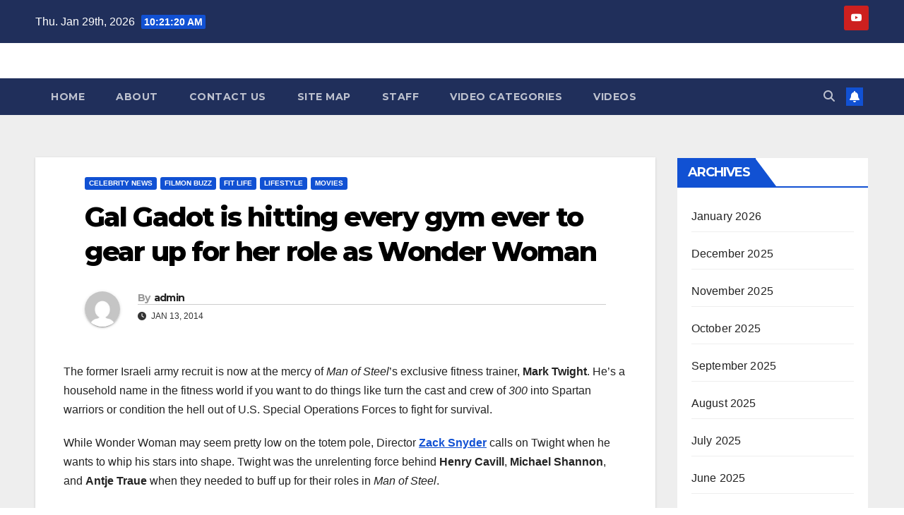

--- FILE ---
content_type: text/html; charset=UTF-8
request_url: https://www.tvmix.com/mark-twight-trains-gal-gadot-wonder-woman/123
body_size: 20600
content:
<!DOCTYPE html>
<html lang="en-US">
<head>
<meta charset="UTF-8">
<meta name="viewport" content="width=device-width, initial-scale=1">
<link rel="profile" href="http://gmpg.org/xfn/11">
<title>Gal Gadot is hitting every gym ever to gear up for her role as Wonder Woman &#8211; TVMix</title>
<meta name='robots' content='max-image-preview:large' />
	<style>img:is([sizes="auto" i], [sizes^="auto," i]) { contain-intrinsic-size: 3000px 1500px }</style>
	<link rel='dns-prefetch' href='//www.tvmix.com' />
<link rel='dns-prefetch' href='//stats.wp.com' />
<link rel='dns-prefetch' href='//fonts.googleapis.com' />
<link rel="alternate" type="application/rss+xml" title="TVMix &raquo; Feed" href="https://www.tvmix.com/feed" />
<link rel="alternate" type="application/rss+xml" title="TVMix &raquo; Comments Feed" href="https://www.tvmix.com/comments/feed" />
<script id="wpp-js" src="https://www.tvmix.com/site_content/wp-content/plugins/wordpress-popular-posts/assets/js/wpp.min.js?ver=7.3.3" data-sampling="0" data-sampling-rate="100" data-api-url="https://www.tvmix.com/wp-json/wordpress-popular-posts" data-post-id="2966" data-token="bfb0cf0fe3" data-lang="0" data-debug="0"></script>
<script>
window._wpemojiSettings = {"baseUrl":"https:\/\/s.w.org\/images\/core\/emoji\/15.1.0\/72x72\/","ext":".png","svgUrl":"https:\/\/s.w.org\/images\/core\/emoji\/15.1.0\/svg\/","svgExt":".svg","source":{"concatemoji":"https:\/\/www.tvmix.com\/wp-includes\/js\/wp-emoji-release.min.js?ver=6.8"}};
/*! This file is auto-generated */
!function(i,n){var o,s,e;function c(e){try{var t={supportTests:e,timestamp:(new Date).valueOf()};sessionStorage.setItem(o,JSON.stringify(t))}catch(e){}}function p(e,t,n){e.clearRect(0,0,e.canvas.width,e.canvas.height),e.fillText(t,0,0);var t=new Uint32Array(e.getImageData(0,0,e.canvas.width,e.canvas.height).data),r=(e.clearRect(0,0,e.canvas.width,e.canvas.height),e.fillText(n,0,0),new Uint32Array(e.getImageData(0,0,e.canvas.width,e.canvas.height).data));return t.every(function(e,t){return e===r[t]})}function u(e,t,n){switch(t){case"flag":return n(e,"\ud83c\udff3\ufe0f\u200d\u26a7\ufe0f","\ud83c\udff3\ufe0f\u200b\u26a7\ufe0f")?!1:!n(e,"\ud83c\uddfa\ud83c\uddf3","\ud83c\uddfa\u200b\ud83c\uddf3")&&!n(e,"\ud83c\udff4\udb40\udc67\udb40\udc62\udb40\udc65\udb40\udc6e\udb40\udc67\udb40\udc7f","\ud83c\udff4\u200b\udb40\udc67\u200b\udb40\udc62\u200b\udb40\udc65\u200b\udb40\udc6e\u200b\udb40\udc67\u200b\udb40\udc7f");case"emoji":return!n(e,"\ud83d\udc26\u200d\ud83d\udd25","\ud83d\udc26\u200b\ud83d\udd25")}return!1}function f(e,t,n){var r="undefined"!=typeof WorkerGlobalScope&&self instanceof WorkerGlobalScope?new OffscreenCanvas(300,150):i.createElement("canvas"),a=r.getContext("2d",{willReadFrequently:!0}),o=(a.textBaseline="top",a.font="600 32px Arial",{});return e.forEach(function(e){o[e]=t(a,e,n)}),o}function t(e){var t=i.createElement("script");t.src=e,t.defer=!0,i.head.appendChild(t)}"undefined"!=typeof Promise&&(o="wpEmojiSettingsSupports",s=["flag","emoji"],n.supports={everything:!0,everythingExceptFlag:!0},e=new Promise(function(e){i.addEventListener("DOMContentLoaded",e,{once:!0})}),new Promise(function(t){var n=function(){try{var e=JSON.parse(sessionStorage.getItem(o));if("object"==typeof e&&"number"==typeof e.timestamp&&(new Date).valueOf()<e.timestamp+604800&&"object"==typeof e.supportTests)return e.supportTests}catch(e){}return null}();if(!n){if("undefined"!=typeof Worker&&"undefined"!=typeof OffscreenCanvas&&"undefined"!=typeof URL&&URL.createObjectURL&&"undefined"!=typeof Blob)try{var e="postMessage("+f.toString()+"("+[JSON.stringify(s),u.toString(),p.toString()].join(",")+"));",r=new Blob([e],{type:"text/javascript"}),a=new Worker(URL.createObjectURL(r),{name:"wpTestEmojiSupports"});return void(a.onmessage=function(e){c(n=e.data),a.terminate(),t(n)})}catch(e){}c(n=f(s,u,p))}t(n)}).then(function(e){for(var t in e)n.supports[t]=e[t],n.supports.everything=n.supports.everything&&n.supports[t],"flag"!==t&&(n.supports.everythingExceptFlag=n.supports.everythingExceptFlag&&n.supports[t]);n.supports.everythingExceptFlag=n.supports.everythingExceptFlag&&!n.supports.flag,n.DOMReady=!1,n.readyCallback=function(){n.DOMReady=!0}}).then(function(){return e}).then(function(){var e;n.supports.everything||(n.readyCallback(),(e=n.source||{}).concatemoji?t(e.concatemoji):e.wpemoji&&e.twemoji&&(t(e.twemoji),t(e.wpemoji)))}))}((window,document),window._wpemojiSettings);
</script>
<style id='wp-emoji-styles-inline-css'>

	img.wp-smiley, img.emoji {
		display: inline !important;
		border: none !important;
		box-shadow: none !important;
		height: 1em !important;
		width: 1em !important;
		margin: 0 0.07em !important;
		vertical-align: -0.1em !important;
		background: none !important;
		padding: 0 !important;
	}
</style>
<link rel='stylesheet' id='wp-block-library-css' href='https://www.tvmix.com/wp-includes/css/dist/block-library/style.min.css?ver=6.8' media='all' />
<style id='wp-block-library-theme-inline-css'>
.wp-block-audio :where(figcaption){color:#555;font-size:13px;text-align:center}.is-dark-theme .wp-block-audio :where(figcaption){color:#ffffffa6}.wp-block-audio{margin:0 0 1em}.wp-block-code{border:1px solid #ccc;border-radius:4px;font-family:Menlo,Consolas,monaco,monospace;padding:.8em 1em}.wp-block-embed :where(figcaption){color:#555;font-size:13px;text-align:center}.is-dark-theme .wp-block-embed :where(figcaption){color:#ffffffa6}.wp-block-embed{margin:0 0 1em}.blocks-gallery-caption{color:#555;font-size:13px;text-align:center}.is-dark-theme .blocks-gallery-caption{color:#ffffffa6}:root :where(.wp-block-image figcaption){color:#555;font-size:13px;text-align:center}.is-dark-theme :root :where(.wp-block-image figcaption){color:#ffffffa6}.wp-block-image{margin:0 0 1em}.wp-block-pullquote{border-bottom:4px solid;border-top:4px solid;color:currentColor;margin-bottom:1.75em}.wp-block-pullquote cite,.wp-block-pullquote footer,.wp-block-pullquote__citation{color:currentColor;font-size:.8125em;font-style:normal;text-transform:uppercase}.wp-block-quote{border-left:.25em solid;margin:0 0 1.75em;padding-left:1em}.wp-block-quote cite,.wp-block-quote footer{color:currentColor;font-size:.8125em;font-style:normal;position:relative}.wp-block-quote:where(.has-text-align-right){border-left:none;border-right:.25em solid;padding-left:0;padding-right:1em}.wp-block-quote:where(.has-text-align-center){border:none;padding-left:0}.wp-block-quote.is-large,.wp-block-quote.is-style-large,.wp-block-quote:where(.is-style-plain){border:none}.wp-block-search .wp-block-search__label{font-weight:700}.wp-block-search__button{border:1px solid #ccc;padding:.375em .625em}:where(.wp-block-group.has-background){padding:1.25em 2.375em}.wp-block-separator.has-css-opacity{opacity:.4}.wp-block-separator{border:none;border-bottom:2px solid;margin-left:auto;margin-right:auto}.wp-block-separator.has-alpha-channel-opacity{opacity:1}.wp-block-separator:not(.is-style-wide):not(.is-style-dots){width:100px}.wp-block-separator.has-background:not(.is-style-dots){border-bottom:none;height:1px}.wp-block-separator.has-background:not(.is-style-wide):not(.is-style-dots){height:2px}.wp-block-table{margin:0 0 1em}.wp-block-table td,.wp-block-table th{word-break:normal}.wp-block-table :where(figcaption){color:#555;font-size:13px;text-align:center}.is-dark-theme .wp-block-table :where(figcaption){color:#ffffffa6}.wp-block-video :where(figcaption){color:#555;font-size:13px;text-align:center}.is-dark-theme .wp-block-video :where(figcaption){color:#ffffffa6}.wp-block-video{margin:0 0 1em}:root :where(.wp-block-template-part.has-background){margin-bottom:0;margin-top:0;padding:1.25em 2.375em}
</style>
<style id='classic-theme-styles-inline-css'>
/*! This file is auto-generated */
.wp-block-button__link{color:#fff;background-color:#32373c;border-radius:9999px;box-shadow:none;text-decoration:none;padding:calc(.667em + 2px) calc(1.333em + 2px);font-size:1.125em}.wp-block-file__button{background:#32373c;color:#fff;text-decoration:none}
</style>
<style id='presto-player-popup-trigger-style-inline-css'>
:where(.wp-block-presto-player-popup-trigger) {
  /* reduce specificity */
  display: grid;
  gap: 1rem;
  cursor: pointer;
}

/* Play icon overlay for popup image trigger variation */
:where(.presto-popup-image-trigger) {
  position: relative;
  cursor: pointer;
}

:where(.presto-popup-image-trigger)::before {
  content: "";
  position: absolute;
  top: 50%;
  left: 50%;
  transform: translate(-50%, -50%);
  width: 48px;
  height: 48px;
  background-image: url("/site_content/wp-content/plugins/presto-player/src/admin/blocks/blocks/popup-trigger/../../../../../img/play-button.svg");
  background-size: contain;
  background-repeat: no-repeat;
  background-position: center;
  z-index: 10;
  pointer-events: none;
}

:where(.presto-popup-image-trigger img) {
  display: block;
  width: 100%;
  height: auto;
  filter: brightness(0.5);
}
</style>
<style id='presto-player-popup-media-style-inline-css'>
.wp-block-presto-player-popup.is-selected .wp-block-presto-player-popup-media {
  display: initial;
}

.wp-block-presto-player-popup.has-child-selected .wp-block-presto-player-popup-media {
  display: initial;
}

.presto-popup__overlay {
  position: fixed;
  top: 0;
  left: 0;
  z-index: 100000;
  overflow: hidden;
  width: 100%;
  height: 100vh;
  box-sizing: border-box;
  padding: 0 5%;
  visibility: hidden;
  opacity: 0;
  display: flex;
  align-items: center;
  justify-content: center;
  transition:
    opacity 0.2s ease,
    visibility 0.2s ease;

  --presto-popup-media-width: 1280px;
  --presto-popup-background-color: rgba(0, 0, 0, 0.917);
}

.presto-popup--active {
  visibility: visible;
  opacity: 1;
}

.presto-popup--active .presto-popup__content {
  transform: scale(1);
}

.presto-popup__content {
  position: relative;
  z-index: 9999999999;
  width: 100%;
  max-width: var(--presto-popup-media-width);
  transform: scale(0.9);
  transition: transform 0.2s ease;
}

.presto-popup__close-button {
  position: absolute;
  top: calc(env(safe-area-inset-top) + 16px);
  right: calc(env(safe-area-inset-right) + 16px);
  padding: 0;
  cursor: pointer;
  z-index: 5000000;
  min-width: 24px;
  min-height: 24px;
  width: 24px;
  height: 24px;
  display: flex;
  align-items: center;
  justify-content: center;
  border: none;
  background: none;
  box-shadow: none;
  transition: opacity 0.2s ease;
}

.presto-popup__close-button:hover,
.presto-popup__close-button:focus {
  opacity: 0.8;
  background: none;
  border: none;
}

.presto-popup__close-button:not(:hover):not(:active):not(.has-background) {
  background: none;
  border: none;
}

.presto-popup__close-button svg {
  width: 24px;
  height: 24px;
  fill: white;
}

.presto-popup__scrim {
  width: 100%;
  height: 100%;
  position: absolute;
  z-index: 2000000;
  background-color: var(--presto-popup-background-color, rgb(255, 255, 255));
}

.presto-popup__speak {
  position: absolute;
  width: 1px;
  height: 1px;
  padding: 0;
  margin: -1px;
  overflow: hidden;
  clip: rect(0, 0, 0, 0);
  white-space: nowrap;
  border: 0;
}
</style>
<style id='global-styles-inline-css'>
:root{--wp--preset--aspect-ratio--square: 1;--wp--preset--aspect-ratio--4-3: 4/3;--wp--preset--aspect-ratio--3-4: 3/4;--wp--preset--aspect-ratio--3-2: 3/2;--wp--preset--aspect-ratio--2-3: 2/3;--wp--preset--aspect-ratio--16-9: 16/9;--wp--preset--aspect-ratio--9-16: 9/16;--wp--preset--color--black: #000000;--wp--preset--color--cyan-bluish-gray: #abb8c3;--wp--preset--color--white: #ffffff;--wp--preset--color--pale-pink: #f78da7;--wp--preset--color--vivid-red: #cf2e2e;--wp--preset--color--luminous-vivid-orange: #ff6900;--wp--preset--color--luminous-vivid-amber: #fcb900;--wp--preset--color--light-green-cyan: #7bdcb5;--wp--preset--color--vivid-green-cyan: #00d084;--wp--preset--color--pale-cyan-blue: #8ed1fc;--wp--preset--color--vivid-cyan-blue: #0693e3;--wp--preset--color--vivid-purple: #9b51e0;--wp--preset--gradient--vivid-cyan-blue-to-vivid-purple: linear-gradient(135deg,rgba(6,147,227,1) 0%,rgb(155,81,224) 100%);--wp--preset--gradient--light-green-cyan-to-vivid-green-cyan: linear-gradient(135deg,rgb(122,220,180) 0%,rgb(0,208,130) 100%);--wp--preset--gradient--luminous-vivid-amber-to-luminous-vivid-orange: linear-gradient(135deg,rgba(252,185,0,1) 0%,rgba(255,105,0,1) 100%);--wp--preset--gradient--luminous-vivid-orange-to-vivid-red: linear-gradient(135deg,rgba(255,105,0,1) 0%,rgb(207,46,46) 100%);--wp--preset--gradient--very-light-gray-to-cyan-bluish-gray: linear-gradient(135deg,rgb(238,238,238) 0%,rgb(169,184,195) 100%);--wp--preset--gradient--cool-to-warm-spectrum: linear-gradient(135deg,rgb(74,234,220) 0%,rgb(151,120,209) 20%,rgb(207,42,186) 40%,rgb(238,44,130) 60%,rgb(251,105,98) 80%,rgb(254,248,76) 100%);--wp--preset--gradient--blush-light-purple: linear-gradient(135deg,rgb(255,206,236) 0%,rgb(152,150,240) 100%);--wp--preset--gradient--blush-bordeaux: linear-gradient(135deg,rgb(254,205,165) 0%,rgb(254,45,45) 50%,rgb(107,0,62) 100%);--wp--preset--gradient--luminous-dusk: linear-gradient(135deg,rgb(255,203,112) 0%,rgb(199,81,192) 50%,rgb(65,88,208) 100%);--wp--preset--gradient--pale-ocean: linear-gradient(135deg,rgb(255,245,203) 0%,rgb(182,227,212) 50%,rgb(51,167,181) 100%);--wp--preset--gradient--electric-grass: linear-gradient(135deg,rgb(202,248,128) 0%,rgb(113,206,126) 100%);--wp--preset--gradient--midnight: linear-gradient(135deg,rgb(2,3,129) 0%,rgb(40,116,252) 100%);--wp--preset--font-size--small: 13px;--wp--preset--font-size--medium: 20px;--wp--preset--font-size--large: 36px;--wp--preset--font-size--x-large: 42px;--wp--preset--spacing--20: 0.44rem;--wp--preset--spacing--30: 0.67rem;--wp--preset--spacing--40: 1rem;--wp--preset--spacing--50: 1.5rem;--wp--preset--spacing--60: 2.25rem;--wp--preset--spacing--70: 3.38rem;--wp--preset--spacing--80: 5.06rem;--wp--preset--shadow--natural: 6px 6px 9px rgba(0, 0, 0, 0.2);--wp--preset--shadow--deep: 12px 12px 50px rgba(0, 0, 0, 0.4);--wp--preset--shadow--sharp: 6px 6px 0px rgba(0, 0, 0, 0.2);--wp--preset--shadow--outlined: 6px 6px 0px -3px rgba(255, 255, 255, 1), 6px 6px rgba(0, 0, 0, 1);--wp--preset--shadow--crisp: 6px 6px 0px rgba(0, 0, 0, 1);}:root :where(.is-layout-flow) > :first-child{margin-block-start: 0;}:root :where(.is-layout-flow) > :last-child{margin-block-end: 0;}:root :where(.is-layout-flow) > *{margin-block-start: 24px;margin-block-end: 0;}:root :where(.is-layout-constrained) > :first-child{margin-block-start: 0;}:root :where(.is-layout-constrained) > :last-child{margin-block-end: 0;}:root :where(.is-layout-constrained) > *{margin-block-start: 24px;margin-block-end: 0;}:root :where(.is-layout-flex){gap: 24px;}:root :where(.is-layout-grid){gap: 24px;}body .is-layout-flex{display: flex;}.is-layout-flex{flex-wrap: wrap;align-items: center;}.is-layout-flex > :is(*, div){margin: 0;}body .is-layout-grid{display: grid;}.is-layout-grid > :is(*, div){margin: 0;}.has-black-color{color: var(--wp--preset--color--black) !important;}.has-cyan-bluish-gray-color{color: var(--wp--preset--color--cyan-bluish-gray) !important;}.has-white-color{color: var(--wp--preset--color--white) !important;}.has-pale-pink-color{color: var(--wp--preset--color--pale-pink) !important;}.has-vivid-red-color{color: var(--wp--preset--color--vivid-red) !important;}.has-luminous-vivid-orange-color{color: var(--wp--preset--color--luminous-vivid-orange) !important;}.has-luminous-vivid-amber-color{color: var(--wp--preset--color--luminous-vivid-amber) !important;}.has-light-green-cyan-color{color: var(--wp--preset--color--light-green-cyan) !important;}.has-vivid-green-cyan-color{color: var(--wp--preset--color--vivid-green-cyan) !important;}.has-pale-cyan-blue-color{color: var(--wp--preset--color--pale-cyan-blue) !important;}.has-vivid-cyan-blue-color{color: var(--wp--preset--color--vivid-cyan-blue) !important;}.has-vivid-purple-color{color: var(--wp--preset--color--vivid-purple) !important;}.has-black-background-color{background-color: var(--wp--preset--color--black) !important;}.has-cyan-bluish-gray-background-color{background-color: var(--wp--preset--color--cyan-bluish-gray) !important;}.has-white-background-color{background-color: var(--wp--preset--color--white) !important;}.has-pale-pink-background-color{background-color: var(--wp--preset--color--pale-pink) !important;}.has-vivid-red-background-color{background-color: var(--wp--preset--color--vivid-red) !important;}.has-luminous-vivid-orange-background-color{background-color: var(--wp--preset--color--luminous-vivid-orange) !important;}.has-luminous-vivid-amber-background-color{background-color: var(--wp--preset--color--luminous-vivid-amber) !important;}.has-light-green-cyan-background-color{background-color: var(--wp--preset--color--light-green-cyan) !important;}.has-vivid-green-cyan-background-color{background-color: var(--wp--preset--color--vivid-green-cyan) !important;}.has-pale-cyan-blue-background-color{background-color: var(--wp--preset--color--pale-cyan-blue) !important;}.has-vivid-cyan-blue-background-color{background-color: var(--wp--preset--color--vivid-cyan-blue) !important;}.has-vivid-purple-background-color{background-color: var(--wp--preset--color--vivid-purple) !important;}.has-black-border-color{border-color: var(--wp--preset--color--black) !important;}.has-cyan-bluish-gray-border-color{border-color: var(--wp--preset--color--cyan-bluish-gray) !important;}.has-white-border-color{border-color: var(--wp--preset--color--white) !important;}.has-pale-pink-border-color{border-color: var(--wp--preset--color--pale-pink) !important;}.has-vivid-red-border-color{border-color: var(--wp--preset--color--vivid-red) !important;}.has-luminous-vivid-orange-border-color{border-color: var(--wp--preset--color--luminous-vivid-orange) !important;}.has-luminous-vivid-amber-border-color{border-color: var(--wp--preset--color--luminous-vivid-amber) !important;}.has-light-green-cyan-border-color{border-color: var(--wp--preset--color--light-green-cyan) !important;}.has-vivid-green-cyan-border-color{border-color: var(--wp--preset--color--vivid-green-cyan) !important;}.has-pale-cyan-blue-border-color{border-color: var(--wp--preset--color--pale-cyan-blue) !important;}.has-vivid-cyan-blue-border-color{border-color: var(--wp--preset--color--vivid-cyan-blue) !important;}.has-vivid-purple-border-color{border-color: var(--wp--preset--color--vivid-purple) !important;}.has-vivid-cyan-blue-to-vivid-purple-gradient-background{background: var(--wp--preset--gradient--vivid-cyan-blue-to-vivid-purple) !important;}.has-light-green-cyan-to-vivid-green-cyan-gradient-background{background: var(--wp--preset--gradient--light-green-cyan-to-vivid-green-cyan) !important;}.has-luminous-vivid-amber-to-luminous-vivid-orange-gradient-background{background: var(--wp--preset--gradient--luminous-vivid-amber-to-luminous-vivid-orange) !important;}.has-luminous-vivid-orange-to-vivid-red-gradient-background{background: var(--wp--preset--gradient--luminous-vivid-orange-to-vivid-red) !important;}.has-very-light-gray-to-cyan-bluish-gray-gradient-background{background: var(--wp--preset--gradient--very-light-gray-to-cyan-bluish-gray) !important;}.has-cool-to-warm-spectrum-gradient-background{background: var(--wp--preset--gradient--cool-to-warm-spectrum) !important;}.has-blush-light-purple-gradient-background{background: var(--wp--preset--gradient--blush-light-purple) !important;}.has-blush-bordeaux-gradient-background{background: var(--wp--preset--gradient--blush-bordeaux) !important;}.has-luminous-dusk-gradient-background{background: var(--wp--preset--gradient--luminous-dusk) !important;}.has-pale-ocean-gradient-background{background: var(--wp--preset--gradient--pale-ocean) !important;}.has-electric-grass-gradient-background{background: var(--wp--preset--gradient--electric-grass) !important;}.has-midnight-gradient-background{background: var(--wp--preset--gradient--midnight) !important;}.has-small-font-size{font-size: var(--wp--preset--font-size--small) !important;}.has-medium-font-size{font-size: var(--wp--preset--font-size--medium) !important;}.has-large-font-size{font-size: var(--wp--preset--font-size--large) !important;}.has-x-large-font-size{font-size: var(--wp--preset--font-size--x-large) !important;}
:root :where(.wp-block-pullquote){font-size: 1.5em;line-height: 1.6;}
</style>
<link rel='stylesheet' id='contact-form-7-css' href='https://www.tvmix.com/site_content/wp-content/plugins/contact-form-7/includes/css/styles.css?ver=6.1.1' media='all' />
<link rel='stylesheet' id='gabfire-widget-css-css' href='https://www.tvmix.com/site_content/wp-content/plugins/gabfire-widget-pack/css/style.css?ver=6.8' media='all' />
<link rel='stylesheet' id='ce_responsive-css' href='https://www.tvmix.com/site_content/wp-content/plugins/simple-embed-code/css/video-container.min.css?ver=2.5.1' media='all' />
<link rel='stylesheet' id='wordpress-popular-posts-css-css' href='https://www.tvmix.com/site_content/wp-content/plugins/wordpress-popular-posts/assets/css/wpp.css?ver=7.3.3' media='all' />
<link rel='stylesheet' id='newsup-fonts-css' href='//fonts.googleapis.com/css?family=Montserrat%3A400%2C500%2C700%2C800%7CWork%2BSans%3A300%2C400%2C500%2C600%2C700%2C800%2C900%26display%3Dswap&#038;subset=latin%2Clatin-ext' media='all' />
<link rel='stylesheet' id='bootstrap-css' href='https://www.tvmix.com/site_content/wp-content/themes/newsup/css/bootstrap.css?ver=6.8' media='all' />
<link rel='stylesheet' id='newsup-style-css' href='https://www.tvmix.com/site_content/wp-content/themes/newsup/style.css?ver=6.8' media='all' />
<link rel='stylesheet' id='newsup-default-css' href='https://www.tvmix.com/site_content/wp-content/themes/newsup/css/colors/default.css?ver=6.8' media='all' />
<link rel='stylesheet' id='font-awesome-5-all-css' href='https://www.tvmix.com/site_content/wp-content/themes/newsup/css/font-awesome/css/all.min.css?ver=6.8' media='all' />
<link rel='stylesheet' id='font-awesome-4-shim-css' href='https://www.tvmix.com/site_content/wp-content/themes/newsup/css/font-awesome/css/v4-shims.min.css?ver=6.8' media='all' />
<link rel='stylesheet' id='owl-carousel-css' href='https://www.tvmix.com/site_content/wp-content/themes/newsup/css/owl.carousel.css?ver=6.8' media='all' />
<link rel='stylesheet' id='smartmenus-css' href='https://www.tvmix.com/site_content/wp-content/themes/newsup/css/jquery.smartmenus.bootstrap.css?ver=6.8' media='all' />
<link rel='stylesheet' id='newsup-custom-css-css' href='https://www.tvmix.com/site_content/wp-content/themes/newsup/inc/ansar/customize/css/customizer.css?ver=1.0' media='all' />
<link rel='stylesheet' id='sharedaddy-css' href='https://www.tvmix.com/site_content/wp-content/plugins/jetpack/modules/sharedaddy/sharing.css?ver=14.9.1' media='all' />
<link rel='stylesheet' id='social-logos-css' href='https://www.tvmix.com/site_content/wp-content/plugins/jetpack/_inc/social-logos/social-logos.min.css?ver=14.9.1' media='all' />
<script src="https://www.tvmix.com/wp-includes/js/jquery/jquery.min.js?ver=3.7.1" id="jquery-core-js"></script>
<script src="https://www.tvmix.com/wp-includes/js/jquery/jquery-migrate.min.js?ver=3.4.1" id="jquery-migrate-js"></script>
<script src="https://www.tvmix.com/site_content/wp-content/themes/newsup/js/navigation.js?ver=6.8" id="newsup-navigation-js"></script>
<script src="https://www.tvmix.com/site_content/wp-content/themes/newsup/js/bootstrap.js?ver=6.8" id="bootstrap-js"></script>
<script src="https://www.tvmix.com/site_content/wp-content/themes/newsup/js/owl.carousel.min.js?ver=6.8" id="owl-carousel-min-js"></script>
<script src="https://www.tvmix.com/site_content/wp-content/themes/newsup/js/jquery.smartmenus.js?ver=6.8" id="smartmenus-js-js"></script>
<script src="https://www.tvmix.com/site_content/wp-content/themes/newsup/js/jquery.smartmenus.bootstrap.js?ver=6.8" id="bootstrap-smartmenus-js-js"></script>
<script src="https://www.tvmix.com/site_content/wp-content/themes/newsup/js/jquery.marquee.js?ver=6.8" id="newsup-marquee-js-js"></script>
<script src="https://www.tvmix.com/site_content/wp-content/themes/newsup/js/main.js?ver=6.8" id="newsup-main-js-js"></script>
<link rel="https://api.w.org/" href="https://www.tvmix.com/wp-json/" /><link rel="alternate" title="JSON" type="application/json" href="https://www.tvmix.com/wp-json/wp/v2/posts/2966" /><link rel="EditURI" type="application/rsd+xml" title="RSD" href="https://www.tvmix.com/xmlrpc.php?rsd" />
<meta name="generator" content="WordPress 6.8" />
<link rel="canonical" href="https://www.tvmix.com/mark-twight-trains-gal-gadot-wonder-woman/123" />
<link rel='shortlink' href='https://www.tvmix.com/?p=2966' />
<link rel="alternate" title="oEmbed (JSON)" type="application/json+oembed" href="https://www.tvmix.com/wp-json/oembed/1.0/embed?url=https%3A%2F%2Fwww.tvmix.com%2Fmark-twight-trains-gal-gadot-wonder-woman%2F123" />
<link rel="alternate" title="oEmbed (XML)" type="text/xml+oembed" href="https://www.tvmix.com/wp-json/oembed/1.0/embed?url=https%3A%2F%2Fwww.tvmix.com%2Fmark-twight-trains-gal-gadot-wonder-woman%2F123&#038;format=xml" />
	<style>img#wpstats{display:none}</style>
		            <style id="wpp-loading-animation-styles">@-webkit-keyframes bgslide{from{background-position-x:0}to{background-position-x:-200%}}@keyframes bgslide{from{background-position-x:0}to{background-position-x:-200%}}.wpp-widget-block-placeholder,.wpp-shortcode-placeholder{margin:0 auto;width:60px;height:3px;background:#dd3737;background:linear-gradient(90deg,#dd3737 0%,#571313 10%,#dd3737 100%);background-size:200% auto;border-radius:3px;-webkit-animation:bgslide 1s infinite linear;animation:bgslide 1s infinite linear}</style>
             
<style type="text/css" id="custom-background-css">
    .wrapper { background-color: #eee; }
</style>
<!-- All in one Favicon 4.8 --><link rel="shortcut icon" href="/site_content/wp-content/assets/2014/03/favicon.ico" />
<link rel="icon" href="/site_content/wp-content/assets/videomix5-1.png" type="image/png"/>
    <style type="text/css">
            .site-title,
        .site-description {
            position: absolute;
            clip: rect(1px, 1px, 1px, 1px);
        }
        </style>
    
<!-- Jetpack Open Graph Tags -->
<meta property="og:type" content="article" />
<meta property="og:title" content="Gal Gadot is hitting every gym ever to gear up for her role as Wonder Woman" />
<meta property="og:url" content="https://www.tvmix.com/mark-twight-trains-gal-gadot-wonder-woman/123" />
<meta property="og:description" content="by Miss Lydia When CGI can&#8217;t create the bodies in Zach Snyder&#8217;s movies Hollywood calls on trainer Mark Twight" />
<meta property="article:published_time" content="2014-01-13T14:47:28+00:00" />
<meta property="article:modified_time" content="2014-01-14T04:23:38+00:00" />
<meta property="og:site_name" content="TVMix" />
<meta property="og:image" content="https://www.tvmix.com/site_content/wp-content/assets/2013/12/galgadot2.jpg" />
<meta property="og:image:width" content="600" />
<meta property="og:image:height" content="384" />
<meta property="og:image:alt" content="gal gadot, wonder woman" />
<meta property="og:locale" content="en_US" />
<meta name="twitter:text:title" content="Gal Gadot is hitting every gym ever to gear up for her role as Wonder Woman" />
<meta name="twitter:image" content="https://www.tvmix.com/site_content/wp-content/assets/2013/12/galgadot2.jpg?w=640" />
<meta name="twitter:image:alt" content="gal gadot, wonder woman" />
<meta name="twitter:card" content="summary_large_image" />

<!-- End Jetpack Open Graph Tags -->
</head>
<body class="wp-singular post-template-default single single-post postid-2966 single-format-standard wp-embed-responsive wp-theme-newsup ta-hide-date-author-in-list" >
<div id="page" class="site">
<a class="skip-link screen-reader-text" href="#content">
Skip to content</a>
  <div class="wrapper" id="custom-background-css">
    <header class="mg-headwidget">
      <!--==================== TOP BAR ====================-->
      <div class="mg-head-detail hidden-xs">
    <div class="container-fluid">
        <div class="row align-items-center">
            <div class="col-md-6 col-xs-12">
                <ul class="info-left">
                                <li>Thu. Jan 29th, 2026                 <span  id="time" class="time"></span>
                        </li>
                        </ul>
            </div>
            <div class="col-md-6 col-xs-12">
                <ul class="mg-social info-right">
                            <li>
            <a target="_blank"  href="https://www.youtube.com/@FilmOnLiveTV">
                <span class="icon-soci youtube">
                    <i class="fab fa-youtube"></i>
                </span>
            </a>
        </li>
                        </ul>
            </div>
        </div>
    </div>
</div>
      <div class="clearfix"></div>

      
      <div class="mg-nav-widget-area-back" style='background-image: url("https://www.tvmix.com/site_content/wp-content/assets/cropped-white.jpg" );'>
                <div class="overlay">
          <div class="inner"  style="background-color:#ffffff;" > 
              <div class="container-fluid">
                  <div class="mg-nav-widget-area">
                    <div class="row align-items-center">
                      <div class="col-md-3 text-center-xs">
                        <div class="navbar-header">
                          <div class="site-logo">
                                                      </div>
                          <div class="site-branding-text d-none">
                                                            <p class="site-title"> <a href="https://www.tvmix.com/" rel="home">TVMix</a></p>
                                                            <p class="site-description">The hottest celebrity and entertainment news</p>
                          </div>    
                        </div>
                      </div>
                                          </div>
                  </div>
              </div>
          </div>
        </div>
      </div>
    <div class="mg-menu-full">
      <nav class="navbar navbar-expand-lg navbar-wp">
        <div class="container-fluid">
          <!-- Right nav -->
          <div class="m-header align-items-center">
                            <a class="mobilehomebtn" href="https://www.tvmix.com"><span class="fa-solid fa-house-chimney"></span></a>
              <!-- navbar-toggle -->
              <button class="navbar-toggler mx-auto" type="button" data-toggle="collapse" data-target="#navbar-wp" aria-controls="navbarSupportedContent" aria-expanded="false" aria-label="Toggle navigation">
                <span class="burger">
                  <span class="burger-line"></span>
                  <span class="burger-line"></span>
                  <span class="burger-line"></span>
                </span>
              </button>
              <!-- /navbar-toggle -->
                          <div class="dropdown show mg-search-box pr-2">
                <a class="dropdown-toggle msearch ml-auto" href="#" role="button" id="dropdownMenuLink" data-toggle="dropdown" aria-haspopup="true" aria-expanded="false">
                <i class="fas fa-search"></i>
                </a> 
                <div class="dropdown-menu searchinner" aria-labelledby="dropdownMenuLink">
                    <form role="search" method="get" id="searchform" action="https://www.tvmix.com/">
  <div class="input-group">
    <input type="search" class="form-control" placeholder="Search" value="" name="s" />
    <span class="input-group-btn btn-default">
    <button type="submit" class="btn"> <i class="fas fa-search"></i> </button>
    </span> </div>
</form>                </div>
            </div>
                  <a href="#" target="_blank" class="btn-bell btn-theme mx-2"><i class="fa fa-bell"></i></a>
                      
          </div>
          <!-- /Right nav --> 
          <div class="collapse navbar-collapse" id="navbar-wp">
            <div class="d-md-block">
              <ul class="nav navbar-nav mr-auto "><li class="nav-item menu-item "><a class="nav-link " href="https://www.tvmix.com/" title="Home">Home</a></li><li class="nav-item menu-item page_item dropdown page-item-2055"><a class="nav-link" href="https://www.tvmix.com/about">About</a></li><li class="nav-item menu-item page_item dropdown page-item-1856"><a class="nav-link" href="https://www.tvmix.com/contact-us">Contact Us</a></li><li class="nav-item menu-item page_item dropdown page-item-2066"><a class="nav-link" href="https://www.tvmix.com/site-map">Site Map</a></li><li class="nav-item menu-item page_item dropdown page-item-4492"><a class="nav-link" href="https://www.tvmix.com/staff">Staff</a></li><li class="nav-item menu-item page_item dropdown page-item-100"><a class="nav-link" href="https://www.tvmix.com/video-more">Video Categories</a></li><li class="nav-item menu-item page_item dropdown page-item-101"><a class="nav-link" href="https://www.tvmix.com/video-home">Videos</a></li></ul>
            </div>      
          </div>
          <!-- Right nav -->
          <div class="desk-header d-lg-flex pl-3 ml-auto my-2 my-lg-0 position-relative align-items-center">
                        <div class="dropdown show mg-search-box pr-2">
                <a class="dropdown-toggle msearch ml-auto" href="#" role="button" id="dropdownMenuLink" data-toggle="dropdown" aria-haspopup="true" aria-expanded="false">
                <i class="fas fa-search"></i>
                </a> 
                <div class="dropdown-menu searchinner" aria-labelledby="dropdownMenuLink">
                    <form role="search" method="get" id="searchform" action="https://www.tvmix.com/">
  <div class="input-group">
    <input type="search" class="form-control" placeholder="Search" value="" name="s" />
    <span class="input-group-btn btn-default">
    <button type="submit" class="btn"> <i class="fas fa-search"></i> </button>
    </span> </div>
</form>                </div>
            </div>
                  <a href="#" target="_blank" class="btn-bell btn-theme mx-2"><i class="fa fa-bell"></i></a>
                  </div>
          <!-- /Right nav -->
      </div>
      </nav> <!-- /Navigation -->
    </div>
</header>
<div class="clearfix"></div> <!-- =========================
     Page Content Section      
============================== -->
<main id="content" class="single-class content">
  <!--container-->
    <div class="container-fluid">
      <!--row-->
        <div class="row">
                  <div class="col-lg-9 col-md-8">
                                <div class="mg-blog-post-box"> 
                    <div class="mg-header">
                        <div class="mg-blog-category"><a class="newsup-categories category-color-1" href="https://www.tvmix.com/category/celebrity-news" alt="View all posts in CELEBRITY NEWS"> 
                                 CELEBRITY NEWS
                             </a><a class="newsup-categories category-color-1" href="https://www.tvmix.com/category/test-2-slug" alt="View all posts in FilmOn Buzz"> 
                                 FilmOn Buzz
                             </a><a class="newsup-categories category-color-1" href="https://www.tvmix.com/category/fit-life" alt="View all posts in FIT LIFE"> 
                                 FIT LIFE
                             </a><a class="newsup-categories category-color-1" href="https://www.tvmix.com/category/lifestyle" alt="View all posts in LIFESTYLE"> 
                                 LIFESTYLE
                             </a><a class="newsup-categories category-color-1" href="https://www.tvmix.com/category/movies" alt="View all posts in MOVIES"> 
                                 MOVIES
                             </a></div>                        <h1 class="title single"> <a title="Permalink to: Gal Gadot is hitting every gym ever to gear up for her role as Wonder Woman">
                            Gal Gadot is hitting every gym ever to gear up for her role as Wonder Woman</a>
                        </h1>
                                                <div class="media mg-info-author-block"> 
                                                        <a class="mg-author-pic" href="https://www.tvmix.com/author/admin"> <img alt='' src='https://secure.gravatar.com/avatar/a3017ab25c63c955120e6c4d149cb404e13d58989ebb52d40f45ae68bc1052bb?s=150&#038;d=mm&#038;r=g' srcset='https://secure.gravatar.com/avatar/a3017ab25c63c955120e6c4d149cb404e13d58989ebb52d40f45ae68bc1052bb?s=300&#038;d=mm&#038;r=g 2x' class='avatar avatar-150 photo' height='150' width='150' decoding='async'/> </a>
                                                        <div class="media-body">
                                                            <h4 class="media-heading"><span>By</span><a href="https://www.tvmix.com/author/admin">admin</a></h4>
                                                            <span class="mg-blog-date"><i class="fas fa-clock"></i> 
                                    Jan 13, 2014                                </span>
                                                        </div>
                        </div>
                                            </div>
                                        <article class="page-content-single small single">
                        <p><span id="more-2966"></span>The former Israeli army recruit is now at the mercy of <em>Man of Steel</em>’s exclusive fitness trainer, <strong>Mark Twight</strong>. He’s a household name in the fitness world if you want to do things like turn the cast and crew of <em>300</em> into Spartan warriors or condition the hell out of U.S. Special Operations Forces to fight for survival.</p>
<p>While Wonder Woman may seem pretty low on the totem pole, Director <strong><a title="Zack Snyder’s charitable Batman vs Superman art effort wins back fans" href="http://www.tvmix.com/zack-snyders-charitable-batman-meets-superman-art-effort-wins-back-fans/">Zack Snyder</a></strong> calls on Twight when he wants to whip his stars into shape. Twight was the unrelenting force behind <strong>Henry Cavill</strong>, <strong>Michael Shannon</strong>, and <strong>Antje Traue</strong> when they needed to buff up for their roles in <em>Man of Steel</em>.</p>
<p><strong>You might also like: <a href="http://www.tvmix.com/gal-gadot-cast-as-wonder-woman-in-zack-snyders-man-of-steel/">Gal Gadot’s Israeli army training means she will kick your ass as Wonder Woman</a></strong></p>
<p>Wonder Woman Boot Camp kicked off last week in Gadot’s home country of Israel, just a few weeks before Batman vs. Superman begins <a title="Can even Superheroes save Detroit? Zack Snyder and Michigan bet big on Batman vs. Superman" href="http://www.tvmix.com/zack-snyder-michigan-bet-big-on-batman-vs-superman/">shooting in Michigan</a> next month. Anyone who has previously criticized Gadot for <a title="Gal Gadot’s Israeli army training means she will kick your ass as Wonder Woman" href="http://www.tvmix.com/gal-gadot-cast-as-wonder-woman-in-zack-snyders-man-of-steel/">being too skinny</a> for the role of an Amazonian female superhero should duck behind a tree. Kung Fu, kickboxing, sword fighting, and jiu-jitsu are just a few of the treats Twight has lined up for Gadot to make a Wonder Woman out of her.</p>
<p>Still skeptical? Give her a chance. Gadot has even gotten the blessing of <strong>Lynda Carter</strong>, the original Wonder Woman herself. Carter starred in the popular ‘70s TV series and has no qualms about Gadot being cast for the role.</p>
<p>“I hope she has fun with it,” Carter said.</p>
<p><strong>You might also like: <a href="http://www.tvmix.com/6-casting-decisions-that-shook-the-nerd-world-in-2013/">6 casting decisions that shook the nerd world in 2013</a></strong></p>
<p>Twight doesn’t seem like the kind of guy who boasts “fun” workouts on his resumé, but Gadot deserves credit for her dedication to the role. And she will probably kick your asshole into your face if you disagree.</p>
<p>&nbsp;</p>
<p><strong>Wanna get in shape too? Try Fitness TV on FilmOn:</strong><br />
<iframe src="http://www.filmon.com/tv/channel/export?channel_id=1123&amp;affid=26901Jx" height="480" width="640" allowfullscreen="" frameborder="0"></iframe></p>
<p>Follow TV Mix on Twitter: @tvmixusa<br />
Contact TV Mix: <a href="mailto:editors@tvmix.com">editors@tvmix.com</a></p>
<p>SOURCE: <a href="http://www.tvmix.com/">TVMix.com</a></p>
<div class="sharedaddy sd-sharing-enabled"><div class="robots-nocontent sd-block sd-social sd-social-icon-text sd-sharing"><h3 class="sd-title">Share this:</h3><div class="sd-content"><ul><li class="share-facebook"><a rel="nofollow noopener noreferrer"
				data-shared="sharing-facebook-2966"
				class="share-facebook sd-button share-icon"
				href="https://www.tvmix.com/mark-twight-trains-gal-gadot-wonder-woman/123?share=facebook"
				target="_blank"
				aria-labelledby="sharing-facebook-2966"
				>
				<span id="sharing-facebook-2966" hidden>Click to share on Facebook (Opens in new window)</span>
				<span>Facebook</span>
			</a></li><li class="share-x"><a rel="nofollow noopener noreferrer"
				data-shared="sharing-x-2966"
				class="share-x sd-button share-icon"
				href="https://www.tvmix.com/mark-twight-trains-gal-gadot-wonder-woman/123?share=x"
				target="_blank"
				aria-labelledby="sharing-x-2966"
				>
				<span id="sharing-x-2966" hidden>Click to share on X (Opens in new window)</span>
				<span>X</span>
			</a></li><li class="share-end"></li></ul></div></div></div>        <script>
        function pinIt() {
        var e = document.createElement('script');
        e.setAttribute('type','text/javascript');
        e.setAttribute('charset','UTF-8');
        e.setAttribute('src','https://assets.pinterest.com/js/pinmarklet.js?r='+Math.random()*99999999);
        document.body.appendChild(e);
        }
        </script>
        <div class="post-share">
            <div class="post-share-icons cf">
                <a href="https://www.facebook.com/sharer.php?u=https%3A%2F%2Fwww.tvmix.com%2Fmark-twight-trains-gal-gadot-wonder-woman%2F123" class="link facebook" target="_blank" >
                    <i class="fab fa-facebook"></i>
                </a>
                <a href="http://twitter.com/share?url=https%3A%2F%2Fwww.tvmix.com%2Fmark-twight-trains-gal-gadot-wonder-woman%2F123&#038;text=Gal%20Gadot%20is%20hitting%20every%20gym%20ever%20to%20gear%20up%20for%20her%20role%20as%20Wonder%20Woman" class="link x-twitter" target="_blank">
                    <i class="fa-brands fa-x-twitter"></i>
                </a>
                <a href="mailto:?subject=Gal%20Gadot%20is%20hitting%20every%20gym%20ever%20to%20gear%20up%20for%20her%20role%20as%20Wonder%20Woman&#038;body=https%3A%2F%2Fwww.tvmix.com%2Fmark-twight-trains-gal-gadot-wonder-woman%2F123" class="link email" target="_blank" >
                    <i class="fas fa-envelope"></i>
                </a>
                <a href="https://www.linkedin.com/sharing/share-offsite/?url=https%3A%2F%2Fwww.tvmix.com%2Fmark-twight-trains-gal-gadot-wonder-woman%2F123&#038;title=Gal%20Gadot%20is%20hitting%20every%20gym%20ever%20to%20gear%20up%20for%20her%20role%20as%20Wonder%20Woman" class="link linkedin" target="_blank" >
                    <i class="fab fa-linkedin"></i>
                </a>
                <a href="https://telegram.me/share/url?url=https%3A%2F%2Fwww.tvmix.com%2Fmark-twight-trains-gal-gadot-wonder-woman%2F123&#038;text&#038;title=Gal%20Gadot%20is%20hitting%20every%20gym%20ever%20to%20gear%20up%20for%20her%20role%20as%20Wonder%20Woman" class="link telegram" target="_blank" >
                    <i class="fab fa-telegram"></i>
                </a>
                <a href="javascript:pinIt();" class="link pinterest">
                    <i class="fab fa-pinterest"></i>
                </a>
                <a class="print-r" href="javascript:window.print()">
                    <i class="fas fa-print"></i>
                </a>  
            </div>
        </div>
                            <div class="clearfix mb-3"></div>
                        
	<nav class="navigation post-navigation" aria-label="Posts">
		<h2 class="screen-reader-text">Post navigation</h2>
		<div class="nav-links"><div class="nav-previous"><a href="https://www.tvmix.com/leo-dicaprio-qtip-jonah-hill-developing-hip-hop-tv-series/123" rel="prev">Leonardo DiCaprio, Q-Tip, and Jonah Hill to develop Hip Hop TV Series <div class="fa fa-angle-double-right"></div><span></span></a></div><div class="nav-next"><a href="https://www.tvmix.com/ufc-172-tito-ortiz-arrested-dui-dominick-cruz-injury/123" rel="next"><div class="fa fa-angle-double-left"></div><span></span> MMA Update: UFC 172 set, Tito Ortiz arrested, Dominick Cruz injured again</a></div></div>
	</nav>                                          </article>
                </div>
                        <div class="media mg-info-author-block">
            <a class="mg-author-pic" href="https://www.tvmix.com/author/admin"><img alt='' src='https://secure.gravatar.com/avatar/a3017ab25c63c955120e6c4d149cb404e13d58989ebb52d40f45ae68bc1052bb?s=150&#038;d=mm&#038;r=g' srcset='https://secure.gravatar.com/avatar/a3017ab25c63c955120e6c4d149cb404e13d58989ebb52d40f45ae68bc1052bb?s=300&#038;d=mm&#038;r=g 2x' class='avatar avatar-150 photo' height='150' width='150' loading='lazy' decoding='async'/></a>
                <div class="media-body">
                  <h4 class="media-heading">By <a href ="https://www.tvmix.com/author/admin">admin</a></h4>
                  <p></p>
                </div>
            </div>
                <div class="mg-featured-slider p-3 mb-4">
            <!--Start mg-realated-slider -->
            <!-- mg-sec-title -->
            <div class="mg-sec-title">
                <h4>Related Post</h4>
            </div>
            <!-- // mg-sec-title -->
            <div class="row">
                <!-- featured_post -->
                                    <!-- blog -->
                    <div class="col-md-4">
                        <div class="mg-blog-post-3 minh back-img mb-md-0 mb-2" 
                                                style="background-image: url('https://www.tvmix.com/site_content/wp-content/assets/ANU-COURT.jpg');" >
                            <div class="mg-blog-inner">
                                <div class="mg-blog-category"><a class="newsup-categories category-color-1" href="https://www.tvmix.com/category/test-2-slug" alt="View all posts in FilmOn Buzz"> 
                                 FilmOn Buzz
                             </a></div>                                <h4 class="title"> <a href="https://www.tvmix.com/netflix-warner-merger-red-alert/123" title="Permalink to: NETFLIX / WARNER MERGER / RED ALERT">
                                  NETFLIX / WARNER MERGER / RED ALERT</a>
                                 </h4>
                                <div class="mg-blog-meta"> 
                                                                        <span class="mg-blog-date">
                                        <i class="fas fa-clock"></i>
                                        Jan 1, 2026                                    </span>
                                            <a class="auth" href="https://www.tvmix.com/author/alki">
            <i class="fas fa-user-circle"></i>Max Schiffon        </a>
     
                                </div>   
                            </div>
                        </div>
                    </div>
                    <!-- blog -->
                                        <!-- blog -->
                    <div class="col-md-4">
                        <div class="mg-blog-post-3 minh back-img mb-md-0 mb-2" 
                        >
                            <div class="mg-blog-inner">
                                <div class="mg-blog-category"><a class="newsup-categories category-color-1" href="https://www.tvmix.com/category/test-2-slug" alt="View all posts in FilmOn Buzz"> 
                                 FilmOn Buzz
                             </a></div>                                <h4 class="title"> <a href="https://www.tvmix.com/calling-out-the-uk-mps-who-approved-the-channel-5-sale-by-lis-murdoch-to-a-media-empire-implicated-in-inducing-child-sex-abuse-material-and-fixed-sports-betting/123" title="Permalink to: UK MPs Who Approved Channel 5 Sale By Lis Murdoch to a Media Empire Implicated in Inducing Child Sex Abuse Material and Fixed Sports Betting">
                                  UK MPs Who Approved Channel 5 Sale By Lis Murdoch to a Media Empire Implicated in Inducing Child Sex Abuse Material and Fixed Sports Betting</a>
                                 </h4>
                                <div class="mg-blog-meta"> 
                                                                        <span class="mg-blog-date">
                                        <i class="fas fa-clock"></i>
                                        Nov 27, 2025                                    </span>
                                            <a class="auth" href="https://www.tvmix.com/author/shockyapush">
            <i class="fas fa-user-circle"></i>shockyapush        </a>
     
                                </div>   
                            </div>
                        </div>
                    </div>
                    <!-- blog -->
                                        <!-- blog -->
                    <div class="col-md-4">
                        <div class="mg-blog-post-3 minh back-img mb-md-0 mb-2" 
                                                style="background-image: url('https://www.tvmix.com/site_content/wp-content/assets/ASSANGE.jpg');" >
                            <div class="mg-blog-inner">
                                <div class="mg-blog-category"><a class="newsup-categories category-color-1" href="https://www.tvmix.com/category/test-2-slug" alt="View all posts in FilmOn Buzz"> 
                                 FilmOn Buzz
                             </a></div>                                <h4 class="title"> <a href="https://www.tvmix.com/open-letter-to-julian-assange-the-evidence-that-brings-down-the-csam-media-legal-cartel/123" title="Permalink to: Attention Julian Assange! Here&#8217;s The Evidence That Brings Down the CSAM Media–Legal Cartel">
                                  Attention Julian Assange! Here&#8217;s The Evidence That Brings Down the CSAM Media–Legal Cartel</a>
                                 </h4>
                                <div class="mg-blog-meta"> 
                                                                        <span class="mg-blog-date">
                                        <i class="fas fa-clock"></i>
                                        Nov 22, 2025                                    </span>
                                            <a class="auth" href="https://www.tvmix.com/author/shockyapush">
            <i class="fas fa-user-circle"></i>shockyapush        </a>
     
                                </div>   
                            </div>
                        </div>
                    </div>
                    <!-- blog -->
                                </div> 
        </div>
        <!--End mg-realated-slider -->
                </div>
        <aside class="col-lg-3 col-md-4">
                
<aside id="secondary" class="widget-area" role="complementary">
	<div id="sidebar-right" class="mg-sidebar">
		<div id="archives-2" class="mg-widget widget_archive"><div class="mg-wid-title"><h6 class="wtitle">ARCHIVES</h6></div>
			<ul>
					<li><a href='https://www.tvmix.com/2026/01'>January 2026</a></li>
	<li><a href='https://www.tvmix.com/2025/12'>December 2025</a></li>
	<li><a href='https://www.tvmix.com/2025/11'>November 2025</a></li>
	<li><a href='https://www.tvmix.com/2025/10'>October 2025</a></li>
	<li><a href='https://www.tvmix.com/2025/09'>September 2025</a></li>
	<li><a href='https://www.tvmix.com/2025/08'>August 2025</a></li>
	<li><a href='https://www.tvmix.com/2025/07'>July 2025</a></li>
	<li><a href='https://www.tvmix.com/2025/06'>June 2025</a></li>
	<li><a href='https://www.tvmix.com/2025/05'>May 2025</a></li>
	<li><a href='https://www.tvmix.com/2025/04'>April 2025</a></li>
	<li><a href='https://www.tvmix.com/2025/03'>March 2025</a></li>
	<li><a href='https://www.tvmix.com/2025/02'>February 2025</a></li>
	<li><a href='https://www.tvmix.com/2025/01'>January 2025</a></li>
	<li><a href='https://www.tvmix.com/2024/12'>December 2024</a></li>
	<li><a href='https://www.tvmix.com/2024/11'>November 2024</a></li>
	<li><a href='https://www.tvmix.com/2024/10'>October 2024</a></li>
	<li><a href='https://www.tvmix.com/2024/09'>September 2024</a></li>
	<li><a href='https://www.tvmix.com/2024/08'>August 2024</a></li>
	<li><a href='https://www.tvmix.com/2024/07'>July 2024</a></li>
	<li><a href='https://www.tvmix.com/2024/06'>June 2024</a></li>
	<li><a href='https://www.tvmix.com/2024/05'>May 2024</a></li>
	<li><a href='https://www.tvmix.com/2024/04'>April 2024</a></li>
	<li><a href='https://www.tvmix.com/2024/03'>March 2024</a></li>
	<li><a href='https://www.tvmix.com/2024/02'>February 2024</a></li>
	<li><a href='https://www.tvmix.com/2024/01'>January 2024</a></li>
	<li><a href='https://www.tvmix.com/2023/12'>December 2023</a></li>
	<li><a href='https://www.tvmix.com/2023/11'>November 2023</a></li>
	<li><a href='https://www.tvmix.com/2023/10'>October 2023</a></li>
	<li><a href='https://www.tvmix.com/2023/09'>September 2023</a></li>
	<li><a href='https://www.tvmix.com/2023/08'>August 2023</a></li>
	<li><a href='https://www.tvmix.com/2023/07'>July 2023</a></li>
	<li><a href='https://www.tvmix.com/2023/06'>June 2023</a></li>
	<li><a href='https://www.tvmix.com/2023/05'>May 2023</a></li>
	<li><a href='https://www.tvmix.com/2023/04'>April 2023</a></li>
	<li><a href='https://www.tvmix.com/2023/03'>March 2023</a></li>
	<li><a href='https://www.tvmix.com/2023/02'>February 2023</a></li>
	<li><a href='https://www.tvmix.com/2023/01'>January 2023</a></li>
	<li><a href='https://www.tvmix.com/2022/12'>December 2022</a></li>
	<li><a href='https://www.tvmix.com/2022/11'>November 2022</a></li>
	<li><a href='https://www.tvmix.com/2022/10'>October 2022</a></li>
	<li><a href='https://www.tvmix.com/2022/08'>August 2022</a></li>
	<li><a href='https://www.tvmix.com/2022/06'>June 2022</a></li>
	<li><a href='https://www.tvmix.com/2022/05'>May 2022</a></li>
	<li><a href='https://www.tvmix.com/2022/04'>April 2022</a></li>
	<li><a href='https://www.tvmix.com/2022/03'>March 2022</a></li>
	<li><a href='https://www.tvmix.com/2022/02'>February 2022</a></li>
	<li><a href='https://www.tvmix.com/2022/01'>January 2022</a></li>
	<li><a href='https://www.tvmix.com/2021/12'>December 2021</a></li>
	<li><a href='https://www.tvmix.com/2021/11'>November 2021</a></li>
	<li><a href='https://www.tvmix.com/2021/10'>October 2021</a></li>
	<li><a href='https://www.tvmix.com/2021/09'>September 2021</a></li>
	<li><a href='https://www.tvmix.com/2021/01'>January 2021</a></li>
	<li><a href='https://www.tvmix.com/2018/11'>November 2018</a></li>
	<li><a href='https://www.tvmix.com/2018/10'>October 2018</a></li>
	<li><a href='https://www.tvmix.com/2018/09'>September 2018</a></li>
	<li><a href='https://www.tvmix.com/2018/06'>June 2018</a></li>
	<li><a href='https://www.tvmix.com/2018/05'>May 2018</a></li>
	<li><a href='https://www.tvmix.com/2018/01'>January 2018</a></li>
	<li><a href='https://www.tvmix.com/2017/12'>December 2017</a></li>
	<li><a href='https://www.tvmix.com/2017/07'>July 2017</a></li>
	<li><a href='https://www.tvmix.com/2017/05'>May 2017</a></li>
	<li><a href='https://www.tvmix.com/2017/04'>April 2017</a></li>
	<li><a href='https://www.tvmix.com/2016/10'>October 2016</a></li>
	<li><a href='https://www.tvmix.com/2016/09'>September 2016</a></li>
	<li><a href='https://www.tvmix.com/2016/08'>August 2016</a></li>
	<li><a href='https://www.tvmix.com/2016/07'>July 2016</a></li>
	<li><a href='https://www.tvmix.com/2016/06'>June 2016</a></li>
	<li><a href='https://www.tvmix.com/2016/05'>May 2016</a></li>
	<li><a href='https://www.tvmix.com/2016/04'>April 2016</a></li>
	<li><a href='https://www.tvmix.com/2016/03'>March 2016</a></li>
	<li><a href='https://www.tvmix.com/2016/02'>February 2016</a></li>
	<li><a href='https://www.tvmix.com/2016/01'>January 2016</a></li>
	<li><a href='https://www.tvmix.com/2015/12'>December 2015</a></li>
	<li><a href='https://www.tvmix.com/2015/11'>November 2015</a></li>
	<li><a href='https://www.tvmix.com/2015/10'>October 2015</a></li>
	<li><a href='https://www.tvmix.com/2015/09'>September 2015</a></li>
	<li><a href='https://www.tvmix.com/2015/08'>August 2015</a></li>
	<li><a href='https://www.tvmix.com/2015/07'>July 2015</a></li>
	<li><a href='https://www.tvmix.com/2015/06'>June 2015</a></li>
	<li><a href='https://www.tvmix.com/2015/05'>May 2015</a></li>
	<li><a href='https://www.tvmix.com/2015/04'>April 2015</a></li>
	<li><a href='https://www.tvmix.com/2015/03'>March 2015</a></li>
	<li><a href='https://www.tvmix.com/2015/02'>February 2015</a></li>
	<li><a href='https://www.tvmix.com/2015/01'>January 2015</a></li>
	<li><a href='https://www.tvmix.com/2014/12'>December 2014</a></li>
	<li><a href='https://www.tvmix.com/2014/11'>November 2014</a></li>
	<li><a href='https://www.tvmix.com/2014/10'>October 2014</a></li>
	<li><a href='https://www.tvmix.com/2014/09'>September 2014</a></li>
	<li><a href='https://www.tvmix.com/2014/08'>August 2014</a></li>
	<li><a href='https://www.tvmix.com/2014/07'>July 2014</a></li>
	<li><a href='https://www.tvmix.com/2014/06'>June 2014</a></li>
	<li><a href='https://www.tvmix.com/2014/05'>May 2014</a></li>
	<li><a href='https://www.tvmix.com/2014/04'>April 2014</a></li>
	<li><a href='https://www.tvmix.com/2014/03'>March 2014</a></li>
	<li><a href='https://www.tvmix.com/2014/02'>February 2014</a></li>
	<li><a href='https://www.tvmix.com/2014/01'>January 2014</a></li>
	<li><a href='https://www.tvmix.com/2013/12'>December 2013</a></li>
	<li><a href='https://www.tvmix.com/2013/11'>November 2013</a></li>
	<li><a href='https://www.tvmix.com/2013/10'>October 2013</a></li>
			</ul>

			</div><div id="categories-3" class="mg-widget widget_categories"><div class="mg-wid-title"><h6 class="wtitle">CATEGORIES</h6></div><form action="https://www.tvmix.com" method="get"><label class="screen-reader-text" for="cat">CATEGORIES</label><select  name='cat' id='cat' class='postform'>
	<option value='-1'>Select Category</option>
	<option class="level-0" value="1654">4FilmOn</option>
	<option class="level-0" value="3667">A HOLE OF THE WEEK</option>
	<option class="level-0" value="1553">ADVERTISING</option>
	<option class="level-0" value="1167">AWARDS</option>
	<option class="level-0" value="375">BATTLECAM.COM</option>
	<option class="level-0" value="318">BUSINESS</option>
	<option class="level-0" value="6127">casino</option>
	<option class="level-0" value="5462">CELEBRITY GOSSIP</option>
	<option class="level-0" value="4454">CELEBRITY GOSSIP</option>
	<option class="level-0" value="316">CELEBRITY NEWS</option>
	<option class="level-0" value="373">DAILY DISH PODCAST</option>
	<option class="level-0" value="4455">DAILY SHOCK</option>
	<option class="level-0" value="4462">DAME DASH TV</option>
	<option class="level-0" value="4463">DAMON DASH</option>
	<option class="level-0" value="317">FASHION</option>
	<option class="level-0" value="177">FilmOn</option>
	<option class="level-0" value="1">FilmOn Buzz</option>
	<option class="level-0" value="4456">FILMON.TV</option>
	<option class="level-0" value="381">FIT LIFE</option>
	<option class="level-0" value="4458">FOTV CHANNEL</option>
	<option class="level-0" value="4459">FOTV MEDIA NETWORKS</option>
	<option class="level-0" value="2564">GAMES</option>
	<option class="level-0" value="3663">Greatest A Holes</option>
	<option class="level-0" value="247">LEGAL</option>
	<option class="level-0" value="302">LIFESTYLE</option>
	<option class="level-0" value="238">MOVIES</option>
	<option class="level-0" value="276">MUSIC</option>
	<option class="level-0" value="4461">MUSIC NEWS</option>
	<option class="level-0" value="5130">NEWS</option>
	<option class="level-0" value="371">NEWS</option>
	<option class="level-0" value="5159">POLITICS</option>
	<option class="level-0" value="1038">POLITICS</option>
	<option class="level-0" value="1037">POLITICS</option>
	<option class="level-0" value="897">REVIEWS</option>
	<option class="level-0" value="4460">ROKU PLATFORM</option>
	<option class="level-0" value="1179">SCIENCE</option>
	<option class="level-0" value="1215">SOCIAL MEDIA</option>
	<option class="level-0" value="628">SOCIAL TV</option>
	<option class="level-0" value="4464">SOULJA BOY</option>
	<option class="level-0" value="1272">SPIRITUALITY</option>
	<option class="level-0" value="267">SPORTS</option>
	<option class="level-0" value="1057">TECHNOLOGY</option>
	<option class="level-0" value="175">TELEVISION</option>
	<option class="level-0" value="391">THE BEST OF YOUTUBE</option>
	<option class="level-0" value="389">THIS WEEK IN STARTUPS</option>
	<option class="level-0" value="392">TMZ LIVE</option>
	<option class="level-0" value="372">VIDEO</option>
	<option class="level-0" value="240">VIDEO GAMES</option>
	<option class="level-0" value="378">WEEKLY BLEND</option>
</select>
</form><script>
(function() {
	var dropdown = document.getElementById( "cat" );
	function onCatChange() {
		if ( dropdown.options[ dropdown.selectedIndex ].value > 0 ) {
			dropdown.parentNode.submit();
		}
	}
	dropdown.onchange = onCatChange;
})();
</script>
</div><div id="text-10" class="mg-widget widget_text"><div class="mg-wid-title"><h6 class="wtitle">RSS BY CATEGORY</h6></div>			<div class="textwidget"><div class="CSSTableGenerator" >
                <table width="55%" height="42%" border="0">
   
                          <tr>
                        <td width="10%">&nbsp;</td>
                        <td width="90%">FOLLOW TV MIX'S FEEDS!</td>
                    </tr>
                    <tr>
                        <td >
                            <a href="http://feeds.feedburner.com/tvmix/television" target="blank"><img src="/site_content/wp-content/assets/2013/12/social-rss.png" alt="television" title="Television"></img></a>
                        </td>
                        <td>
                            TELEVISION</td>
                       
                    </tr>
                    <tr>
                        <td >
                            <a href="http://feeds.feedburner.com/tvmix/movies" target="blank"><img src="/site_content/wp-content/assets/2013/12/social-rss.png" alt="movies" title="Movies"/></a>
                        </td>
                        <td>
                            MOVIES</td>
                       
                    </tr>
                    <tr>
                        <td >
                            <a href="http://feeds.feedburner.com/tvmix/sports" target="blank"><img src="/site_content/wp-content/assets/2013/12/social-rss.png" alt="sports" title="Sports"/></a>
                        </td>
                        <td>
                            SPORTS </td>
                       
                    </tr>
                    <tr>
                        <td >
                            <a href="http://feeds.feedburner.com/TVMix/fashion" target="blank"><img src="/site_content/wp-content/assets/2013/12/social-rss.png" alt="fashion" title="Fashion"/></a>
                        </td>
                        <td>
                            FASHION </td>
                       
                    </tr>
                     <tr>
                        <td >
                            <a href="http://feeds.feedburner.com/TVMix/music" target="blank"><img src="/site_content/wp-content/assets/2013/12/social-rss.png" alt="music" title="Music"/></a>
                        </td>
                        <td>
                            MUSIC </td>
                       
                    </tr>
                </table>
</div>
            </div>
		</div>	</div>
</aside><!-- #secondary -->
        </aside>
        </div>
      <!--row-->
    </div>
  <!--container-->
</main>
    <div class="container-fluid missed-section mg-posts-sec-inner">
          
        <div class="missed-inner">
            <div class="row">
                                <div class="col-md-12">
                    <div class="mg-sec-title">
                        <!-- mg-sec-title -->
                        <h4>You missed</h4>
                    </div>
                </div>
                                <!--col-md-3-->
                <div class="col-lg-3 col-sm-6 pulse animated">
                    <div class="mg-blog-post-3 minh back-img mb-lg-0"  style="background-image: url('https://www.tvmix.com/site_content/wp-content/assets/orgy-22.jpg');" >
                        <a class="link-div" href="https://www.tvmix.com/orgy-of-lawfare-taylor-swift-travis-kelce-blake-lively-justin-baldoni-matt-damon-and-ben-affleck-drawn-into-hollywoods-most-watched-sex-abuse-litigation-who-is-next/123"></a>
                        <div class="mg-blog-inner">
                        <div class="mg-blog-category"><a class="newsup-categories category-color-1" href="https://www.tvmix.com/category/news-release" alt="View all posts in NEWS"> 
                                 NEWS
                             </a></div> 
                        <h4 class="title"> <a href="https://www.tvmix.com/orgy-of-lawfare-taylor-swift-travis-kelce-blake-lively-justin-baldoni-matt-damon-and-ben-affleck-drawn-into-hollywoods-most-watched-sex-abuse-litigation-who-is-next/123" title="Permalink to: Orgy of Lawfare. Taylor Swift, Travis Kelce, Blake Lively, Justin Baldoni, Matt Damon and Ben Affleck Drawn Into Hollywood’s Most Watched Sex-Abuse Litigation – Who is next?"> Orgy of Lawfare. Taylor Swift, Travis Kelce, Blake Lively, Justin Baldoni, Matt Damon and Ben Affleck Drawn Into Hollywood’s Most Watched Sex-Abuse Litigation – Who is next?</a> </h4>
                                    <div class="mg-blog-meta"> 
                    <span class="mg-blog-date"><i class="fas fa-clock"></i>
            <a href="https://www.tvmix.com/2026/01">
                January 26, 2026            </a>
        </span>
            <a class="auth" href="https://www.shockya.com/news">
            <i class="fas fa-user-circle"></i>        </a>
            </div> 
                            </div>
                    </div>
                </div>
                <!--/col-md-3-->
                                <!--col-md-3-->
                <div class="col-lg-3 col-sm-6 pulse animated">
                    <div class="mg-blog-post-3 minh back-img mb-lg-0"  style="background-image: url('https://www.tvmix.com/site_content/wp-content/assets/img_5960.jpg');" >
                        <a class="link-div" href="https://www.tvmix.com/taylor-swift-and-travis-kelce-pulled-into-a-hollywood-sex-scandal-and-the-courtroom-is-turning-into-a-stage/123"></a>
                        <div class="mg-blog-inner">
                        <div class="mg-blog-category"><a class="newsup-categories category-color-1" href="https://www.tvmix.com/category/news-release" alt="View all posts in NEWS"> 
                                 NEWS
                             </a></div> 
                        <h4 class="title"> <a href="https://www.tvmix.com/taylor-swift-and-travis-kelce-pulled-into-a-hollywood-sex-scandal-and-the-courtroom-is-turning-into-a-stage/123" title="Permalink to: Taylor Swift and Travis Kelce Pulled Into High-Profile Sex Abuse Litigation — Court Filings Expose Media Power and Capital Risk"> Taylor Swift and Travis Kelce Pulled Into High-Profile Sex Abuse Litigation — Court Filings Expose Media Power and Capital Risk</a> </h4>
                                    <div class="mg-blog-meta"> 
                    <span class="mg-blog-date"><i class="fas fa-clock"></i>
            <a href="https://www.tvmix.com/2026/01">
                January 23, 2026            </a>
        </span>
            <a class="auth" href="https://www.shockya.com/news">
            <i class="fas fa-user-circle"></i>        </a>
            </div> 
                            </div>
                    </div>
                </div>
                <!--/col-md-3-->
                                <!--col-md-3-->
                <div class="col-lg-3 col-sm-6 pulse animated">
                    <div class="mg-blog-post-3 minh back-img mb-lg-0"  style="background-image: url('https://www.tvmix.com/site_content/wp-content/assets/image-4.jpg');" >
                        <a class="link-div" href="https://www.tvmix.com/exclusive-court-video-alki-david-vs-media-legal-cartel-eastern-caribbean-supreme-court/123"></a>
                        <div class="mg-blog-inner">
                        <div class="mg-blog-category"><a class="newsup-categories category-color-1" href="https://www.tvmix.com/category/news-release" alt="View all posts in NEWS"> 
                                 NEWS
                             </a></div> 
                        <h4 class="title"> <a href="https://www.tvmix.com/exclusive-court-video-alki-david-vs-media-legal-cartel-eastern-caribbean-supreme-court/123" title="Permalink to: Exclusive Court Video: Jurisdiction Seized — Alki David v Media Legal Cartel — Eastern Caribbean Supreme Court"> Exclusive Court Video: Jurisdiction Seized — Alki David v Media Legal Cartel — Eastern Caribbean Supreme Court</a> </h4>
                                    <div class="mg-blog-meta"> 
                    <span class="mg-blog-date"><i class="fas fa-clock"></i>
            <a href="https://www.tvmix.com/2026/01">
                January 21, 2026            </a>
        </span>
            <a class="auth" href="https://www.shockya.com/news">
            <i class="fas fa-user-circle"></i>        </a>
            </div> 
                            </div>
                    </div>
                </div>
                <!--/col-md-3-->
                                <!--col-md-3-->
                <div class="col-lg-3 col-sm-6 pulse animated">
                    <div class="mg-blog-post-3 minh back-img mb-lg-0"  style="background-image: url('https://www.tvmix.com/site_content/wp-content/assets/FILES.jpg');" >
                        <a class="link-div" href="https://www.tvmix.com/the-antigua-files-the-worlds-biggest-lawsuit/123"></a>
                        <div class="mg-blog-inner">
                        <div class="mg-blog-category"><a class="newsup-categories category-color-1" href="https://www.tvmix.com/category/news-release" alt="View all posts in NEWS"> 
                                 NEWS
                             </a></div> 
                        <h4 class="title"> <a href="https://www.tvmix.com/the-antigua-files-the-worlds-biggest-lawsuit/123" title="Permalink to: The Antigua Files – The World’s Biggest Sovereign Lawsuit"> The Antigua Files – The World’s Biggest Sovereign Lawsuit</a> </h4>
                                    <div class="mg-blog-meta"> 
                    <span class="mg-blog-date"><i class="fas fa-clock"></i>
            <a href="https://www.tvmix.com/2026/01">
                January 20, 2026            </a>
        </span>
            <a class="auth" href="https://www.shockya.com/news">
            <i class="fas fa-user-circle"></i>        </a>
            </div> 
                            </div>
                    </div>
                </div>
                <!--/col-md-3-->
                            </div>
        </div>
            </div>
    <!--==================== FOOTER AREA ====================-->
        <footer class="footer back-img" >
        <div class="overlay" >
                <!--Start mg-footer-widget-area-->
                <div class="mg-footer-widget-area">
            <div class="container-fluid">
                <div class="row">
                    <div id="text-6" class="col-md-4 rotateInDownLeft animated mg-widget widget_text"><h6>CONTACT US</h6>			<div class="textwidget">Email:&nbsp;<a href="mailto:editors@tvmix.com">editors@tvmix.com</a><br>
Or use our <a href="/contact">contact form</a></div>
		</div>                </div>
                <!--/row-->
            </div>
            <!--/container-->
        </div>
                <!--End mg-footer-widget-area-->
            <!--Start mg-footer-widget-area-->
        <div class="mg-footer-bottom-area">
            <div class="container-fluid">
                            <div class="divide-line"></div>
                            <div class="row align-items-center">
                    <!--col-md-4-->
                    <div class="col-md-6">
                        <div class="site-logo">
                                                    </div>
                                            </div>
                    
                    <div class="col-md-6 text-right text-xs">
                        <ul class="mg-social">
                                    <!--/col-md-4-->  
         
                        </ul>
                    </div>
                </div>
                <!--/row-->
            </div>
            <!--/container-->
        </div>
        <!--End mg-footer-widget-area-->
                <div class="mg-footer-copyright">
                        <div class="container-fluid">
            <div class="row">
                 
                <div class="col-md-6 text-xs "> 
                    <p>
                    <a href="https://wordpress.org/">
                    Proudly powered by WordPress                    </a>
                    <span class="sep"> | </span>
                    Theme: Newsup by <a href="https://themeansar.com/" rel="designer">Themeansar</a>.                    </p>
                </div>
                                            <div class="col-md-6 text-md-right text-xs">
                            <ul id="menu-menu-1" class="info-right"><li id="menu-item-325" class="menu-item menu-item-type-custom menu-item-object-custom menu-item-325"><a class="nav-link" title="WATCH TV" href="http://www.filmon.com">WATCH TV</a></li>
<li id="menu-item-319" class="menu-item menu-item-type-custom menu-item-object-custom menu-item-319"><a class="nav-link" title="TV" href="http://www.tvmix.com/category/television-news/">TV</a></li>
<li id="menu-item-318" class="menu-item menu-item-type-custom menu-item-object-custom menu-item-318"><a class="nav-link" title="MOVIES" href="http://www.tvmix.com/category/movies/">MOVIES</a></li>
<li id="menu-item-320" class="menu-item menu-item-type-custom menu-item-object-custom menu-item-320"><a class="nav-link" title="SPORTS" href="http://www.tvmix.com/category/sports/">SPORTS</a></li>
<li id="menu-item-321" class="menu-item menu-item-type-custom menu-item-object-custom menu-item-321"><a class="nav-link" title="FASHION" href="http://www.tvmix.com/category/fashion-2/">FASHION</a></li>
<li id="menu-item-341" class="menu-item menu-item-type-custom menu-item-object-custom menu-item-341"><a class="nav-link" title="CELEBS" href="http://www.tvmix.com/category/celebrity-news/">CELEBS</a></li>
<li id="menu-item-322" class="menu-item menu-item-type-custom menu-item-object-custom menu-item-322"><a class="nav-link" title="MUSIC" href="http://www.tvmix.com/category/music/">MUSIC</a></li>
<li id="menu-item-324" class="menu-item menu-item-type-custom menu-item-object-custom menu-item-324"><a class="nav-link" title="BUSINESS" href="http://www.tvmix.com/category/legal/">BUSINESS</a></li>
<li id="menu-item-323" class="menu-item menu-item-type-custom menu-item-object-custom menu-item-323"><a class="nav-link" title="SOCIAL TV" href="http://www.tvmix.com/category/social-tv/">SOCIAL TV</a></li>
</ul>                        </div>
                                    </div>
            </div>
        </div>
                </div>
        <!--/overlay-->
        </div>
    </footer>
    <!--/footer-->
  </div>
    <!--/wrapper-->
    <!--Scroll To Top-->
        <a href="#" class="ta_upscr bounceInup animated"><i class="fas fa-angle-up"></i></a>
    <!-- /Scroll To Top -->
<script type="speculationrules">
{"prefetch":[{"source":"document","where":{"and":[{"href_matches":"\/*"},{"not":{"href_matches":["\/wp-*.php","\/wp-admin\/*","\/site_content\/wp-content\/assets\/*","\/site_content\/wp-content\/*","\/site_content\/wp-content\/plugins\/*","\/site_content\/wp-content\/themes\/newsup\/*","\/*\\?(.+)"]}},{"not":{"selector_matches":"a[rel~=\"nofollow\"]"}},{"not":{"selector_matches":".no-prefetch, .no-prefetch a"}}]},"eagerness":"conservative"}]}
</script>

	<script type="text/javascript">
		window.WPCOM_sharing_counts = {"https:\/\/www.tvmix.com\/mark-twight-trains-gal-gadot-wonder-woman\/123":2966};
	</script>
				<script src="https://www.tvmix.com/wp-includes/js/dist/hooks.min.js?ver=4d63a3d491d11ffd8ac6" id="wp-hooks-js"></script>
<script src="https://www.tvmix.com/wp-includes/js/dist/i18n.min.js?ver=5e580eb46a90c2b997e6" id="wp-i18n-js"></script>
<script id="wp-i18n-js-after">
wp.i18n.setLocaleData( { 'text direction\u0004ltr': [ 'ltr' ] } );
</script>
<script id="presto-components-js-extra">
var prestoComponents = {"url":"https:\/\/www.tvmix.com\/site_content\/wp-content\/plugins\/presto-player\/dist\/components\/web-components\/web-components.esm.js?ver=1768391297"};
var prestoPlayer = {"plugin_url":"https:\/\/www.tvmix.com\/site_content\/wp-content\/plugins\/presto-player\/","logged_in":"","root":"https:\/\/www.tvmix.com\/wp-json\/","nonce":"bfb0cf0fe3","ajaxurl":"https:\/\/www.tvmix.com\/wp-admin\/admin-ajax.php","isAdmin":"","isSetup":{"bunny":false},"proVersion":"","isPremium":"","wpVersionString":"wp\/v2\/","prestoVersionString":"presto-player\/v1\/","debug":"","debug_navigator":"","i18n":{"skip":"Skip","rewatch":"Rewatch","emailPlaceholder":"Email address","emailDefaultHeadline":"Enter your email to play this episode.","chapters":"Chapters","show_chapters":"Show Chapters","hide_chapters":"Hide Chapters","restart":"Restart","rewind":"Rewind {seektime}s","play":"Play","pause":"Pause","fastForward":"Forward {seektime}s","seek":"Seek","seekLabel":"{currentTime} of {duration}","played":"Played","buffered":"Buffered","currentTime":"Current time","duration":"Duration","volume":"Volume","mute":"Mute","unmute":"Unmute","enableCaptions":"Enable captions","disableCaptions":"Disable captions","download":"Download","enterFullscreen":"Enter fullscreen","exitFullscreen":"Exit fullscreen","frameTitle":"Player for {title}","captions":"Captions","settings":"Settings","pip":"PIP","menuBack":"Go back to previous menu","speed":"Speed","normal":"Normal","quality":"Quality","loop":"Loop","start":"Start","end":"End","all":"All","reset":"Reset","disabled":"Disabled","enabled":"Enabled","advertisement":"Ad","qualityBadge":{"2160":"4K","1440":"HD","1080":"HD","720":"HD","576":"SD","480":"SD"},"auto":"AUTO","upNext":"Up Next","startOver":"Start Over"}};
var prestoComponents = {"url":"https:\/\/www.tvmix.com\/site_content\/wp-content\/plugins\/presto-player\/dist\/components\/web-components\/web-components.esm.js?ver=1768391297"};
var prestoPlayer = {"plugin_url":"https:\/\/www.tvmix.com\/site_content\/wp-content\/plugins\/presto-player\/","logged_in":"","root":"https:\/\/www.tvmix.com\/wp-json\/","nonce":"bfb0cf0fe3","ajaxurl":"https:\/\/www.tvmix.com\/wp-admin\/admin-ajax.php","isAdmin":"","isSetup":{"bunny":false},"proVersion":"","isPremium":"","wpVersionString":"wp\/v2\/","prestoVersionString":"presto-player\/v1\/","debug":"","debug_navigator":"","i18n":{"skip":"Skip","rewatch":"Rewatch","emailPlaceholder":"Email address","emailDefaultHeadline":"Enter your email to play this episode.","chapters":"Chapters","show_chapters":"Show Chapters","hide_chapters":"Hide Chapters","restart":"Restart","rewind":"Rewind {seektime}s","play":"Play","pause":"Pause","fastForward":"Forward {seektime}s","seek":"Seek","seekLabel":"{currentTime} of {duration}","played":"Played","buffered":"Buffered","currentTime":"Current time","duration":"Duration","volume":"Volume","mute":"Mute","unmute":"Unmute","enableCaptions":"Enable captions","disableCaptions":"Disable captions","download":"Download","enterFullscreen":"Enter fullscreen","exitFullscreen":"Exit fullscreen","frameTitle":"Player for {title}","captions":"Captions","settings":"Settings","pip":"PIP","menuBack":"Go back to previous menu","speed":"Speed","normal":"Normal","quality":"Quality","loop":"Loop","start":"Start","end":"End","all":"All","reset":"Reset","disabled":"Disabled","enabled":"Enabled","advertisement":"Ad","qualityBadge":{"2160":"4K","1440":"HD","1080":"HD","720":"HD","576":"SD","480":"SD"},"auto":"AUTO","upNext":"Up Next","startOver":"Start Over"}};
</script>
<script src="https://www.tvmix.com/site_content/wp-content/plugins/presto-player/src/player/player-static.js?ver=1768391297" type="module" defer></script><script src="https://www.tvmix.com/site_content/wp-content/plugins/contact-form-7/includes/swv/js/index.js?ver=6.1.1" id="swv-js"></script>
<script id="contact-form-7-js-before">
var wpcf7 = {
    "api": {
        "root": "https:\/\/www.tvmix.com\/wp-json\/",
        "namespace": "contact-form-7\/v1"
    }
};
</script>
<script src="https://www.tvmix.com/site_content/wp-content/plugins/contact-form-7/includes/js/index.js?ver=6.1.1" id="contact-form-7-js"></script>
<script id="jetpack-stats-js-before">
_stq = window._stq || [];
_stq.push([ "view", JSON.parse("{\"v\":\"ext\",\"blog\":\"217618771\",\"post\":\"2966\",\"tz\":\"-8\",\"srv\":\"www.tvmix.com\",\"j\":\"1:14.9.1\"}") ]);
_stq.push([ "clickTrackerInit", "217618771", "2966" ]);
</script>
<script src="https://stats.wp.com/e-202605.js" id="jetpack-stats-js" defer data-wp-strategy="defer"></script>
<script src="https://www.tvmix.com/site_content/wp-content/themes/newsup/js/custom.js?ver=6.8" id="newsup-custom-js"></script>
<script src="https://www.tvmix.com/site_content/wp-content/themes/newsup/js/custom-time.js?ver=6.8" id="newsup-custom-time-js"></script>
<script id="sharing-js-js-extra">
var sharing_js_options = {"lang":"en","counts":"1","is_stats_active":"1"};
</script>
<script src="https://www.tvmix.com/site_content/wp-content/plugins/jetpack/_inc/build/sharedaddy/sharing.min.js?ver=14.9.1" id="sharing-js-js"></script>
<script id="sharing-js-js-after">
var windowOpen;
			( function () {
				function matches( el, sel ) {
					return !! (
						el.matches && el.matches( sel ) ||
						el.msMatchesSelector && el.msMatchesSelector( sel )
					);
				}

				document.body.addEventListener( 'click', function ( event ) {
					if ( ! event.target ) {
						return;
					}

					var el;
					if ( matches( event.target, 'a.share-facebook' ) ) {
						el = event.target;
					} else if ( event.target.parentNode && matches( event.target.parentNode, 'a.share-facebook' ) ) {
						el = event.target.parentNode;
					}

					if ( el ) {
						event.preventDefault();

						// If there's another sharing window open, close it.
						if ( typeof windowOpen !== 'undefined' ) {
							windowOpen.close();
						}
						windowOpen = window.open( el.getAttribute( 'href' ), 'wpcomfacebook', 'menubar=1,resizable=1,width=600,height=400' );
						return false;
					}
				} );
			} )();
var windowOpen;
			( function () {
				function matches( el, sel ) {
					return !! (
						el.matches && el.matches( sel ) ||
						el.msMatchesSelector && el.msMatchesSelector( sel )
					);
				}

				document.body.addEventListener( 'click', function ( event ) {
					if ( ! event.target ) {
						return;
					}

					var el;
					if ( matches( event.target, 'a.share-x' ) ) {
						el = event.target;
					} else if ( event.target.parentNode && matches( event.target.parentNode, 'a.share-x' ) ) {
						el = event.target.parentNode;
					}

					if ( el ) {
						event.preventDefault();

						// If there's another sharing window open, close it.
						if ( typeof windowOpen !== 'undefined' ) {
							windowOpen.close();
						}
						windowOpen = window.open( el.getAttribute( 'href' ), 'wpcomx', 'menubar=1,resizable=1,width=600,height=350' );
						return false;
					}
				} );
			} )();
</script>
	<script>
	/(trident|msie)/i.test(navigator.userAgent)&&document.getElementById&&window.addEventListener&&window.addEventListener("hashchange",function(){var t,e=location.hash.substring(1);/^[A-z0-9_-]+$/.test(e)&&(t=document.getElementById(e))&&(/^(?:a|select|input|button|textarea)$/i.test(t.tagName)||(t.tabIndex=-1),t.focus())},!1);
	</script>
	</body>
</html>